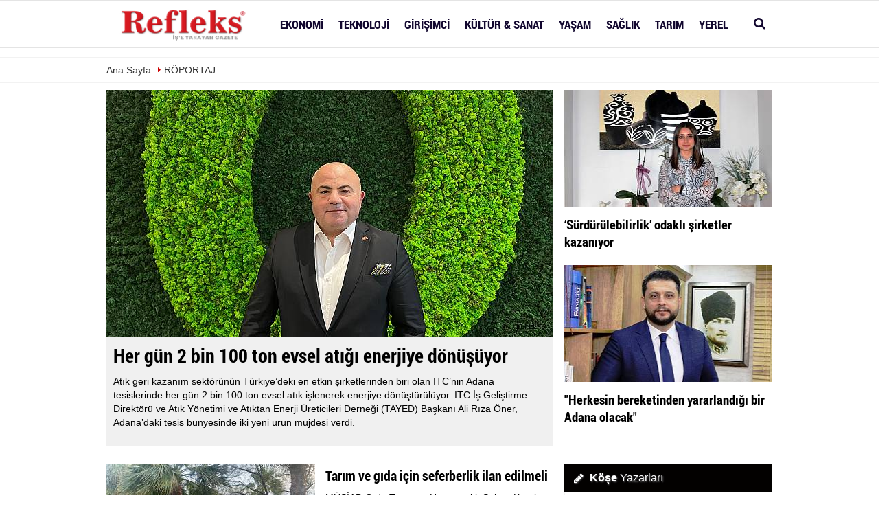

--- FILE ---
content_type: text/html; charset=UTF-8
request_url: https://www.refleksgazetesi.com/roportaj/
body_size: 9436
content:
 <!DOCTYPE html> <!--[if IE 9 ]> <html class="ie9" lang="tr"><![endif]--> <!--[if (gt IE 9)|!(IE)]><!--> <html lang="tr"><head> <title>RÖPORTAJ</title> <meta name="format-detection" content="telephone=no"/> <meta charset="utf-8"> <meta name="viewport" content="width=device-width, initial-scale=1.0, maximum-scale=1.0, user-scalable=no"><meta name="description" content="RÖPORTAJ" /><meta name="keywords" content="" /> <link rel="canonical" href="https://www.refleksgazetesi.com/roportaj/" /> <meta name="content-language" content="tr"> <meta http-equiv="pragma" content="no-cache"> <meta http-equiv="content-language" content="tr"/> <meta http-equiv="X-UA-Compatible" content="IE=edge,chrome=1"/> <meta http-equiv="x-dns-prefetch-control" content="on"> <link rel="dns-prefetch" href="//fonts.googleapis.com"> <link rel="dns-prefetch" href="//google-analytics.com"> <link rel="dns-prefetch" href="//platform.twitter.com"> <link rel="dns-prefetch" href="//apis.google.com"> <link rel="dns-prefetch" href="//static.ak.facebook.com"> <link rel="dns-prefetch" href="//code.jquery.com"> <meta property="og:site_name" content="Refleks Gazetesi"/> <meta property="og:title" content="REFLEKS GAZETESİ | Türkiye'nin ilk ve tek bölgesel Ekonomi Gazetesi"/> <meta property="og:description" content="RÖPORTAJ"/> <meta property="og:image" content="https://www.refleksgazetesi.com/images/genel/logo.gif"/> <meta property="og:locale" content="tr_TR"/> <meta property="og:url" content="https://www.refleksgazetesi.com/roportaj/"/> <meta property="fb:app_id" content="614782205374046" /> <meta name="twitter:card" content="summary"/> <meta name="twitter:site" content="@Refleks_Gazetesi"/> <meta name="twitter:creator" content="@Refleks_Gazetesi"/> <meta name="twitter:url" content="https://www.refleksgazetesi.com"/> <meta name="twitter:title" content=""/> <meta name="twitter:description" content="RÖPORTAJ"/> <meta name="twitter:image:src" content="https://www.refleksgazetesi.com/images/genel/logo.gif"/> <meta property="og:image:width" content="650"/> <meta property="og:image:height" content="360"/> <meta name="twitter:domain" content="https://www.refleksgazetesi.com"/> <link href="#" rel="author"/> <link rel="shortcut icon" type="image/x-icon" href="https://www.refleksgazetesi.com/"> <link rel="stylesheet" type="text/css" media="all" href="https://www.refleksgazetesi.com/template/css/style.php"> <script src="https://www.refleksgazetesi.com/template/js/jquery.modernizr.js"></script> <script src="https://www.refleksgazetesi.com/template/js/jquery-2.1.0.min.js"></script><script async src="https://pagead2.googlesyndication.com/pagead/js/adsbygoogle.js?client=ca-pub-4710550225108684" crossorigin="anonymous"></script> <script type="application/ld+json">{ "@context": "https://schema.org", "@type": "BreadcrumbList", "itemListElement": [{ "@type": "ListItem", "position": 1, "item": { "@id": "https://www.refleksgazetesi.com", "name": "Ana Sayfa" } },{ "@type": "ListItem", "position": 2, "item": { "@id": "https://www.refleksgazetesi.com/roportaj/", "name": "RÖPORTAJ" } }]	} </script> </head> <body class="wide_layout"> <div class="wrapper_container"> <header role="banner" class="header header_6"> <div class="h_top_part"> <div class="top-wide" style="display:none"> <div class="container"> <div class="row"> <div class="col-xs-12"> <div class="header_top mobile_menu var2"> <div class="head_weather_info"> <nav> <ul> <li> <a href="https://www.refleksgazetesi.com"><i class="fa fa-home fa-fw"></i><span> Ana Sayfa</span></a> </li> <li> <a href="https://www.refleksgazetesi.com/video-galeri/" ><i class="fa fa-film"></i><span> Video Galeri</span></a> </li> <li> <a href="https://www.refleksgazetesi.com/foto-galeri/" ><i class="fa fa-picture-o"></i><span> Foto Galeri</span></a> </li> <li> <a href="https://www.refleksgazetesi.com/kose-yazarlari/" ><i class="fa fa-pencil"></i><span> Köşe Yazarları</span></a> </li> </ul> </nav> </div> <div class="head_weather_social widget_social_icons_header"> <nav> <ul> <img src=https://www.refleksgazetesi.com/class/havadurumu/30.gif alt='Hava Durumu' width='25' height='23'/><b>33°C / 21°C</b> <li> <div class="weather_top" id="weather_top"> <div id="hsonuc"></div> <select id="hilsec" class="styledselect_form_4 selectix" onchange="if(this.options[this.selectedIndex].value != ''){window.top.location.href=this.options[this.selectedIndex].value}"> <option value="https://www.refleksgazetesi.com/hava-durumu/detay/adana" selected="selected">Adana</option> <option value="https://www.refleksgazetesi.com/hava-durumu/">Tüm Şehirler</option> </select> </div> </li> <li class="facebook"> <span class="tooltip_header">Facebook</span> <a href="https://www.facebook.com/refleksnewspaper/" class="fb"> <i class="fa fa-facebook"></i> </a> </li> <li class="google_plus"> <span class="tooltip_header">Google Plus</span> <a href="#" class="g_plus" > <i class="fa fa-google-plus"></i> </a> </li> <li class="twitter"> <span class="tooltip_header">Twitter</span> <a href="https://www.twitter.com/RefleksGazetesi" class="twitter" > <i class="fa fa-twitter"></i> </a> </li> </ul> </nav> </div> </div> </div> </div> </div> </div> </div> <div class="clearfix"></div> <div class="menu_wrap"> <div class="menu_border"> <div class="container clearfix menu_border_wrap"> <div class="col-lg-3 col-xs-12"> <div itemprop="publisher" itemscope itemtype="https://schema.org/Organization"> <div itemprop="logo" itemscope itemtype="https://schema.org/ImageObject"> <a href="https://www.refleksgazetesi.com" title="REFLEKS GAZETESİ | Türkiye'nin ilk ve tek bölgesel Ekonomi Gazetesi" class="logo"><img class="logotype2" src="https://www.refleksgazetesi.com/images/genel/logo.gif" alt="REFLEKS GAZETESİ | Türkiye'nin ilk ve tek bölgesel Ekonomi Gazetesi" width="200" height="50"/></a> <meta itemprop="url" content="https://www.refleksgazetesi.com/images/genel/logo.gif"> <meta itemprop="width" content="220"> <meta itemprop="height" content="90"> </div> <meta itemprop="name" content="Refleks Gazetesi"> <meta itemprop="url" content="https://www.refleksgazetesi.com"/> </div> </div> <button id="menu_button"></button> <nav role="navigation" class="main_menu menu_var2" itemscope="itemscope" itemtype="https://schema.org/SiteNavigationElement"> <ul> <li><a href="https://www.refleksgazetesi.com/ekonomi/" title="EKONOMİ" ><span>EKONOMİ</span></a><div class="sub_menu_wrap type_2 clearfix"><ul><li><a href="https://www.refleksgazetesi.com/dunya-ekonomisi/" title="DÜNYA EKONOMİSİ" ><span>DÜNYA EKONOMİSİ</span></a></li></ul></div></li><li><a href="https://www.refleksgazetesi.com/teknoloji/" title="TEKNOLOJİ" ><span>TEKNOLOJİ</span></a></li><li><a href="https://www.refleksgazetesi.com/girisimci/" title="GİRİŞİMCİ" ><span>GİRİŞİMCİ</span></a></li><li><a href="https://www.refleksgazetesi.com/kultur-sanat/" title="KÜLTÜR & SANAT" ><span>KÜLTÜR & SANAT</span></a></li><li><a href="https://www.refleksgazetesi.com/yasam/" title="YAŞAM" ><span>YAŞAM</span></a></li><li><a href="https://www.refleksgazetesi.com/saglik/" title="SAĞLIK" ><span>SAĞLIK</span></a></li><li><a href="https://www.refleksgazetesi.com/tarim/" title="TARIM" ><span>TARIM</span></a></li><li><a href="https://www.refleksgazetesi.com/yerel/" title="YEREL" ><span>YEREL</span></a></li> </ul> </nav> <div class="search-holder head_search"> <div class="search_box"> <button class="search_button button button_orange_hover"> <i class="fa fa-search"></i> </button> </div> <div class="searchform_wrap var2"> <div class="container vc_child h_inherit relative"> <form role="search" action="https://www.refleksgazetesi.com/template/arama.php" method="GET"> <input type="hidden" name="type" value="1"> <input minlength="3" type="text" name="haber" placeholder="Haberlerde Ara..."><input type="hidden" name="Token" value="5f86d8bf342d927e33ad688499204997"> </form> <button class="close_search_form"> <i class="fa fa-times"></i> </button> </div> </div> </div> </div> </div> </div> </header> <div class="mobileMenux mb10"> <ul> <li> <a href="https://www.refleksgazetesi.com/video-galeri/"><i class="fa fa-youtube-play"></i> Video Galeri</a> </li> <li> <a href="https://www.refleksgazetesi.com/foto-galeri/"><i class="fa fa-camera"></i> Foto Galeri</a> </li> <li> <a href="https://www.refleksgazetesi.com/kose-yazarlari/"><i class="fa fa-user"></i> Köşe Yazarları</a> </li> </ul> </div> <div class="clearfix"></div> <div class="breadcrumb"> <div class="container"> <div> <span><a href="https://www.refleksgazetesi.com">Ana Sayfa</a></span> <i class="fa fa-caret-right"></i> <span><a href="https://www.refleksgazetesi.com/roportaj/">RÖPORTAJ</a></span> </div> </div> </div> <div class="content"> <style> .rtopr.verticalr { width: auto; position: absolute; background: 0; z-index: 1; text-align: left; margin-bottom: 0; } .rtopr.verticalr.rright { margin-top: 114px; right: 0%; margin-left: 495px; text-align: right; } .rtopr.verticalr.rright.rcenter { right: 50%; margin-right: 495px; text-align: right; } .rtopr.verticalr.rleft { margin-top: 113px; left: 0; margin-left: 115px; } .rtopr.verticalr.rleft.rcenter { left: 50%; margin-left: 495px; text-align: left; } .rtopr.verticalr.toprx { position: fixed; top: 240px !important; } .rtopr.verticalr.rtop { position: fixed; top: -34px !important; } .rtopr.verticalr.rleft.toprx { margin-left: 995px; } .rtopr.verticalr.rleft.rcenter.toprx { margin-left: 500px; } .rtopr.verticalr.toprx-bottom { position: absolute; } .rtopr.verticalr.toprx-top { position: absolute; margin-top: 0px; } </style> <div class="rtopr verticalr rright rcenter toprx-top" style="width: 160px; height: 600px;"> </div> <div class="rtopr verticalr rleft rcenter toprx-top" style="width: 160px; height: 600px;"></div> <div class="container"> </div> <div class="container"> <div class="row"> <main id="main" class="col-md-8 col-md-12 col-xs-12 npleft mb10"> <div class="clearfix"> <div id="categoryopancity"></div> <div id="categoryopac"> <div> <ul class="Featuredv1"> <li> <div class="scale_image_container"> <a href="https://www.refleksgazetesi.com/her-gun-2-bin-100-ton-evsel-atigi-enerjiye-donusuyor/8903/" title="Her gün 2 bin 100 ton evsel atığı enerjiye dönüşüyor "> <img src="https://www.refleksgazetesi.com/images/haberler/2025/11/her-gun-2-bin-100-ton-evsel-atigi-enerjiye-donusuyor.jpg" width="100%" height="360" alt="Her gün 2 bin 100 ton evsel atığı enerjiye dönüşüyor " class="scale_image"/> </a> <div> <div class="post_text paddingt" style="padding:10px;background-color:#f0f0f0;"> <div class="post_title"> <a href="https://www.refleksgazetesi.com/her-gun-2-bin-100-ton-evsel-atigi-enerjiye-donusuyor/8903/" title="Her gün 2 bin 100 ton evsel atığı enerjiye dönüşüyor "><span class="t8">Her gün 2 bin 100 ton evsel atığı enerjiye dönüşüyor </span></a> <p>Atık geri kazanım sektörünün Türkiye’deki en etkin şirketlerinden biri olan ITC’nin Adana tesislerinde her gün 2 bin 100 ton evsel atık işlenerek enerjiye dönüştürülüyor. ITC İş Geliştirme Direktörü ve Atık Yönetimi ve Atıktan Enerji Üreticileri Derneği (TAYED) Başkanı Ali Rıza Öner, Adana’daki tesis bünyesinde iki yeni ürün müjdesi verdi. </p> </div> </div> </div> </div> </li> </ul> </div> </div> </div> </main> <aside id="sidebar" class="col-md-4 col-md-12 col-xs-12 mb10"> <div class="side_bar_banners clearfix"> <ul> <li class=""> <div class="scale_image_container"> <a href="https://www.refleksgazetesi.com/surdurulebilirlik-odakli-sirketler-kazaniyor/8536/" title="‘Sürdürülebilirlik’ odaklı şirketler kazanıyor"> <img src="https://www.refleksgazetesi.com/images/haberler/2023/02/surdurulebilirlik-odakli-sirketler-kazaniyor_t.jpg" width="100%" height="170" alt="‘Sürdürülebilirlik’ odaklı şirketler kazanıyor" class="img-hover"/> </a> <div class="clearfix"> <span class="button banner_button_box" style="background:#ad0c2c;">%s</span> </div> </div> <div class="post_text"> <h3 class="post_title"> <a href="https://www.refleksgazetesi.com/surdurulebilirlik-odakli-sirketler-kazaniyor/8536/" title="‘Sürdürülebilirlik’ odaklı şirketler kazanıyor"> ‘Sürdürülebilirlik’ odaklı şirketler kazanıyor </a> </h3> <p></p> </div> </li> <li class=""> <div class="scale_image_container"> <a href="https://www.refleksgazetesi.com/herkesin-bereketinden-yararlandigi-bir-adana-olacak/8516/" title=""Herkesin bereketinden yararlandığı bir Adana olacak""> <img src="https://www.refleksgazetesi.com/images/haberler/2022/09/herkesin-bereketinden-yararlandigi-bir-adana-olacak_t_1.jpeg" width="100%" height="170" alt=""Herkesin bereketinden yararlandığı bir Adana olacak"" class="img-hover"/> </a> <div class="clearfix"> <span class="button banner_button_box" style="background:#ad0c2c;">%s</span> </div> </div> <div class="post_text"> <h3 class="post_title"> <a href="https://www.refleksgazetesi.com/herkesin-bereketinden-yararlandigi-bir-adana-olacak/8516/" title=""Herkesin bereketinden yararlandığı bir Adana olacak""> "Herkesin bereketinden yararlandığı bir Adana olacak" </a> </h3> <p></p> </div> </li> </ul> </div> </aside> </div> <div class="row"> <main id="main" class="col-md-8 col-xs-12"> <ul class="vertical_list mb10"> <li class="clearfix"><a href="https://www.refleksgazetesi.com/tarim-ve-gida-icin-seferberlik-ilan-edilmeli/8492/" title="Tarım ve gıda için seferberlik ilan edilmeli"><div class="scale_image_container scale_image_containerx"><img src="https://www.refleksgazetesi.com/template/images/grey.gif" data-original="https://www.refleksgazetesi.com/images/haberler/2022/06/tarim-ve-gida-icin-seferberlik-ilan-edilmeli_t.jpg" width="100%" height="170" alt="Tarım ve gıda için seferberlik ilan edilmeli" class="scale_image lazy"/></div><div class="wrapper"><div class="post_text"><div class="clearfix"></div><span class="post_title t9">Tarım ve gıda için seferberlik ilan edilmeli</span><p>MÜSİAD Gıda Tarım ve Hayvancılık Sektör Kurulu Başkanı Cemal Özen, dünyada gıda tedarik zincirinin bozulduğunu belirterek,...</p></div></div></a></li><li class="clearfix"><a href="https://www.refleksgazetesi.com/dunyanin-baglanti-elemanlari-berdan-civata-dan/7968/" title="Dünyanın bağlantı elemanları ‘Berdan Cıvata’dan"><div class="scale_image_container scale_image_containerx"><img src="https://www.refleksgazetesi.com/template/images/grey.gif" data-original="https://www.refleksgazetesi.com/images/haberler/2021/03/dunyanin-baglanti-elemanlari-berdan-civata-dan_t.jpg" width="100%" height="170" alt="Dünyanın bağlantı elemanları ‘Berdan Cıvata’dan" class="scale_image lazy"/></div><div class="wrapper"><div class="post_text"><div class="clearfix"></div><span class="post_title t9">Dünyanın bağlantı elemanları ‘Berdan Cıvata’dan</span><p>Bağlantı elemanları sektörünün Türkiye’deki öncü şirketleri arasında yer alan Berdan Cıvata, yurtiçi ve yurtdışı firmaların...</p></div></div></a></li><li class="clearfix"><a href="https://www.refleksgazetesi.com/prof-fisunoglu-ekonomi-yonetimi-derhal-para-dagitmali/7209/" title="Prof. Fisunoğlu: "Ekonomi yönetimi derhal para dağıtmalı""><div class="scale_image_container scale_image_containerx"><img src="https://www.refleksgazetesi.com/template/images/grey.gif" data-original="https://www.refleksgazetesi.com/images/haberler/2020/04/prof-fisunoglu-ekonomi-yonetimi-derhal-para-dagitmali_t.jpg" width="100%" height="170" alt="Prof. Fisunoğlu: "Ekonomi yönetimi derhal para dağıtmalı"" class="scale_image lazy"/></div><div class="wrapper"><div class="post_text"><div class="clearfix"></div><span class="post_title t9">Prof. Fisunoğlu: "Ekonomi yönetimi derhal para dağıtmalı"</span><p>İktisatçı Prof. Dr. Mahir Fisunoğlu, dünyayı etkisi altına alan koronavirüs pandemi sürecinde ekonomiyi değerlendirdi. Refleks Gazetesi...</p></div></div></a></li> </ul> <div class="clearfix"></div> <div class="row"> <ul id="data"> <li class="col-lg-6 col-xs-12"><div class="scale_image_container"><a href="https://www.refleksgazetesi.com/silifke-ihracatta-40-ili-geride-birakti/6285/" title="Silifke ihracatta 40 ili geride bıraktı"><img src="https://www.refleksgazetesi.com/template/images/grey.gif" data-original="https://www.refleksgazetesi.com/images/haberler/2019/04/silifke-ihracatta-40-ili-geride-birakti_t.jpg" width="100%" height="170" alt="Silifke ihracatta 40 ili geride bıraktı" class="scale_image lazy"/></a></div><div class="post_text"><h3 class="post_title"><a href="https://www.refleksgazetesi.com/silifke-ihracatta-40-ili-geride-birakti/6285/" title="Silifke ihracatta 40 ili geride bıraktı">Silifke ihracatta 40 ili geride bıraktı</a></h3><p>Yoğurduyla ünlü Mersin’in Silifke ilçesi, tarım ve sanayi ürünlerindeki etkinliğiyle de adından söz...</p></div></li><li class="col-lg-6 col-xs-12"><div class="scale_image_container"><a href="https://www.refleksgazetesi.com/kasem-le-yatirimlar-sifirdan-planlaniyor/6062/" title="KASEM’le yatırımlar sıfırdan planlanıyor"><img src="https://www.refleksgazetesi.com/template/images/grey.gif" data-original="https://www.refleksgazetesi.com/images/haberler/2019/03/kasem-le-yatirimlar-sifirdan-planlaniyor_t.jpg" width="100%" height="170" alt="KASEM’le yatırımlar sıfırdan planlanıyor" class="scale_image lazy"/></a></div><div class="post_text"><h3 class="post_title"><a href="https://www.refleksgazetesi.com/kasem-le-yatirimlar-sifirdan-planlaniyor/6062/" title="KASEM’le yatırımlar sıfırdan planlanıyor">KASEM’le yatırımlar sıfırdan planlanıyor</a></h3><p>Kasem Danışmanlık firmasından Osman Demirkol, kişi ve kurumlara kalkınma ajansı, tarım bakanlığı, KOSGEB...</p></div></li><li class="clearfix visible-lg-block visible-md-block"></li><li class="col-lg-6 col-xs-12"><div class="scale_image_container"><a href="https://www.refleksgazetesi.com/tarim-ve-hayvanciliga-gencler-de-girmeli/5412/" title="Tarım ve hayvancılığa gençler de girmeli"><img src="https://www.refleksgazetesi.com/template/images/grey.gif" data-original="https://www.refleksgazetesi.com/images/haberler/2018/12/tarim-ve-hayvanciliga-genclerde-girmeli_t.jpg" width="100%" height="170" alt="Tarım ve hayvancılığa gençler de girmeli" class="scale_image lazy"/></a></div><div class="post_text"><h3 class="post_title"><a href="https://www.refleksgazetesi.com/tarim-ve-hayvanciliga-gencler-de-girmeli/5412/" title="Tarım ve hayvancılığa gençler de girmeli">Tarım ve hayvancılığa gençler de girmeli</a></h3><p>Müstakil Sanayici ve İşadamları Derneği (MÜSİAD) Gıda Tarım ve Hayvancılık Sektör Kurulu Başkanı Yaşar...</p></div></li><li class="col-lg-6 col-xs-12"><div class="scale_image_container"><a href="https://www.refleksgazetesi.com/cizgisini-bozmayan-okullar-ayakta-kalacak/5048/" title="Çizgisini bozmayan okullar ayakta kalacak"><img src="https://www.refleksgazetesi.com/template/images/grey.gif" data-original="https://www.refleksgazetesi.com/images/haberler/2018/10/cizgisini-bozmayan-okullar-ayakta-kalacak_t.jpg" width="100%" height="170" alt="Çizgisini bozmayan okullar ayakta kalacak" class="scale_image lazy"/></a></div><div class="post_text"><h3 class="post_title"><a href="https://www.refleksgazetesi.com/cizgisini-bozmayan-okullar-ayakta-kalacak/5048/" title="Çizgisini bozmayan okullar ayakta kalacak">Çizgisini bozmayan okullar ayakta kalacak</a></h3><p>Refleks’e konuşan Erkan Okulları Yönetim Kurulu Başkanı Serdar Hatipoğlu, “Özel okul sayısındaki artış...</p></div></li><li class="clearfix visible-lg-block visible-md-block"></li><li class="col-lg-6 col-xs-12"><div class="scale_image_container"><a href="https://www.refleksgazetesi.com/franchising-girisimciligini-dusunenlere-fuar-firsati/4933/" title="Franchising girişimciliğini düşünenlere fuar fırsatı"><img src="https://www.refleksgazetesi.com/template/images/grey.gif" data-original="https://www.refleksgazetesi.com/images/haberler/2018/09/franchising-girisimciligini-dusunenlere-fuar-firsati_t.jpg" width="100%" height="170" alt="Franchising girişimciliğini düşünenlere fuar fırsatı" class="scale_image lazy"/></a></div><div class="post_text"><h3 class="post_title"><a href="https://www.refleksgazetesi.com/franchising-girisimciligini-dusunenlere-fuar-firsati/4933/" title="Franchising girişimciliğini düşünenlere fuar fırsatı">Franchising girişimciliğini düşünenlere fuar fırsatı</a></h3><p>11-14 Ekim 2018 tarihlerinde İstanbul CNR Fuar Merkezi’nde yapılacak olan 16’ncı Bayim Olur Musun - Franchising...</p></div></li><li class="col-lg-6 col-xs-12"><div class="scale_image_container"><a href="https://www.refleksgazetesi.com/endustrinin-yapi-hipermarketini-adana-da-acti/4429/" title="Endüstrinin yapı hipermarketini Adana'da açtı"><img src="https://www.refleksgazetesi.com/template/images/grey.gif" data-original="https://www.refleksgazetesi.com/images/haberler/2018/06/endustrinin-yapi-hipermarketini-adana-da-acti_t.jpg" width="100%" height="170" alt="Endüstrinin yapı hipermarketini Adana'da açtı" class="scale_image lazy"/></a></div><div class="post_text"><h3 class="post_title"><a href="https://www.refleksgazetesi.com/endustrinin-yapi-hipermarketini-adana-da-acti/4429/" title="Endüstrinin yapı hipermarketini Adana'da açtı">Endüstrinin yapı hipermarketini Adana'da açtı</a></h3><p>Adana’da 10 milyon liralık yatırımla faaliyete geçen Altek Endüstriyel Yapı Market, 10 bin metrekarelik alanda...</p></div></li><li class="clearfix visible-lg-block visible-md-block"></li><li class="col-lg-6 col-xs-12"><div class="scale_image_container"><a href="https://www.refleksgazetesi.com/yeni-misyonumuz-servis-saglayici-olmak/4256/" title="Yeni misyonumuz 'servis sağlayıcı' olmak"><img src="https://www.refleksgazetesi.com/template/images/grey.gif" data-original="https://www.refleksgazetesi.com/images/haberler/2018/04/yeni-misyonumuz-servis-saglayici-olmak_t.jpg" width="100%" height="170" alt="Yeni misyonumuz 'servis sağlayıcı' olmak" class="scale_image lazy"/></a></div><div class="post_text"><h3 class="post_title"><a href="https://www.refleksgazetesi.com/yeni-misyonumuz-servis-saglayici-olmak/4256/" title="Yeni misyonumuz 'servis sağlayıcı' olmak">Yeni misyonumuz 'servis sağlayıcı' olmak</a></h3><p>‘Akıllı şehir’ vizyonuyla yolcuların artık seyahat ederken online ve diğer platformlarla iletişim halinde...</p></div></li><li class="col-lg-6 col-xs-12"><div class="scale_image_container"><a href="https://www.refleksgazetesi.com/yerli-enerjide-babayigitlige-haziriz/3519/" title="Yerli enerjide 'babayiğitliğe' hazırız"><img src="https://www.refleksgazetesi.com/template/images/grey.gif" data-original="https://www.refleksgazetesi.com/images/haberler/2018/01/yerli-enerjide-babayigitlige-haziriz_t.jpg" width="100%" height="170" alt="Yerli enerjide 'babayiğitliğe' hazırız" class="scale_image lazy"/></a></div><div class="post_text"><h3 class="post_title"><a href="https://www.refleksgazetesi.com/yerli-enerjide-babayigitlige-haziriz/3519/" title="Yerli enerjide 'babayiğitliğe' hazırız">Yerli enerjide 'babayiğitliğe' hazırız</a></h3><p>Refleks’e konuşan MÜSİAD Enerji Sektör Kurulu Başkanı Dr. İzzet Alagöz, Türkiye’nin milli mücadele...</p></div></li><li class="clearfix visible-lg-block visible-md-block"></li><li class="col-xs-12 mb10"><div class="morebox"><a href="#" class="col-sm-12 get_ajax_data button button_type_2 button_grey" data-page="2" data-url="https://www.refleksgazetesi.com/template/news-category-ajax.php?K=26">Daha Fazla Göster</a></div></li> </ul> </div> </main> <aside id="sidebar" class="col-md-4 col-md-12 col-xs-12"> <div class="row mb10"> <div class="col-md-12"> <div class="sblock BlokYazarRenk"> <div class="yazarlarleft"></div> <span class="stitle b3"><i class="fa fa-pencil"></i> <strong>Köşe</strong> Yazarları</span> <div class="yazarlarright"></div> </div> <div class="sdiv"> <div class="yazarlar" > <ul> <li> <a href="https://www.refleksgazetesi.com/yazarlar/mehmet-ulugturkan/adana-penceresinden-bakmadikca-olmayacak/359/" > <img src="https://www.refleksgazetesi.com/images/yazarlar/t_mehmet-ulugturkan_1.png" width="80" height="90" alt="MEHMET ULUĞTÜRKAN" class="scale_image"/> <span class="t1">MEHMET ULUĞTÜRKAN</span> <span class="txt">&#39;Adana Penceresi&#39;nden bakmadıkça olmayacak</span> </a> </li> <li> <a href="https://www.refleksgazetesi.com/yazarlar/esra-ozden/adananin-yeni-bir-kalkinma-hik-yesine-ihtiyaci-var/360/" > <img src="https://www.refleksgazetesi.com/images/yazarlar/t_esra-ozden.jpg" width="80" height="90" alt="Esra ÖZDEN" class="scale_image"/> <span class="t1">Esra ÖZDEN</span> <span class="txt">Adana&#39;nın yeni bir kalkınma hikâyesine ihtiyacı var</span> </a> </li> </ul> </div> </div> </div> </div> <div class="row mb10" id="blocktopnews"> <div class="col-md-12"> <div class="sblock CokOkunanlarRenk"> <span class="stitle b3"><i class="fa fa-line-chart"></i> <strong>Çok Okunan</strong> Haberler</span> </div> <div class="sdiv"> <div class="tabs topnewst"> <div class="clearfix tabs_conrainer"> <ul class="tabs_nav clearfix"> <li class="ui-tabs-active ui-state-active"></li> </ul> </div> <div class="tabs_content post_var_inline side_bar_tabs cokOkunan"> <ul class="comments_list comments_list2"> <li class="clearfix active"> <a href="https://www.refleksgazetesi.com/levent-deniz-ceza-ve-harc-ile-vergi-adaleti-saglanamaz/8908/" > <div class="scale_image_container"> <img src="https://www.refleksgazetesi.com/template/images/grey.gif" data-original="https://www.refleksgazetesi.com/images/haberler/2025/11/levent-deniz-ceza-ve-harc-ile-vergi-adaleti-saglanamaz_t.jpeg" width="100" height="66" alt="Levent Deniz: "Ceza ve harç ile vergi adaleti sağlanamaz!"" class="scale_image lazy"/> </div> <div class="post_text"> <span class="t1">Levent Deniz: "Ceza ve harç ile vergi adaleti...</span> </div> </a> </li> <li class="clearfix "> <a href="https://www.refleksgazetesi.com/kredi-kisiti-yuksek-faizden-daha-kotu/8900/" > <div class="scale_image_container"> <img src="https://www.refleksgazetesi.com/template/images/grey.gif" data-original="https://www.refleksgazetesi.com/images/haberler/2025/11/kredi-kisiti-yuksek-faizden-daha-kotu_t.jpg" width="100" height="66" alt="Kredi kısıtı yüksek faizden daha kötü" class="scale_image lazy"/> </div> <div class="post_text"> <span class="t1">Kredi kısıtı yüksek faizden daha kötü</span> </div> </a> </li> <li class="clearfix "> <a href="https://www.refleksgazetesi.com/her-gun-2-bin-100-ton-evsel-atigi-enerjiye-donusuyor/8903/" > <div class="scale_image_container"> <img src="https://www.refleksgazetesi.com/template/images/grey.gif" data-original="https://www.refleksgazetesi.com/images/haberler/2025/11/her-gun-2-bin-100-ton-evsel-atigi-enerjiye-donusuyor_t.jpg" width="100" height="66" alt="Her gün 2 bin 100 ton evsel atığı enerjiye dönüşüyor " class="scale_image lazy"/> </div> <div class="post_text"> <span class="t1">Her gün 2 bin 100 ton evsel atığı enerjiye...</span> </div> </a> </li> <li class="clearfix "> <a href="https://www.refleksgazetesi.com/meyve-toplama-asamasina-geldik/8905/" > <div class="scale_image_container"> <img src="https://www.refleksgazetesi.com/template/images/grey.gif" data-original="https://www.refleksgazetesi.com/images/haberler/2025/11/meyve-toplama-asamasina-geldik_t.jpg" width="100" height="66" alt="‘Meyve toplama’ aşamasına geldik" class="scale_image lazy"/> </div> <div class="post_text"> <span class="t1">‘Meyve toplama’ aşamasına geldik</span> </div> </a> </li> <li class="clearfix "> <a href="https://www.refleksgazetesi.com/dis-cephe-temizligi-sorun-olmaktan-cikti/8902/" > <div class="scale_image_container"> <img src="https://www.refleksgazetesi.com/template/images/grey.gif" data-original="https://www.refleksgazetesi.com/images/haberler/2025/11/dis-cephe-temizligi-sorun-olmaktan-cikti_t.jpg" width="100" height="66" alt="Dış cephe temizliği sorun olmaktan çıktı " class="scale_image lazy"/> </div> <div class="post_text"> <span class="t1">Dış cephe temizliği sorun olmaktan çıktı </span> </div> </a> </li> <li class="clearfix "> <a href="https://www.refleksgazetesi.com/ucak-ve-yukseklik-korkusuna-son/8904/" > <div class="scale_image_container"> <img src="https://www.refleksgazetesi.com/template/images/grey.gif" data-original="https://www.refleksgazetesi.com/images/haberler/2025/11/ucak-ve-yukseklik-korkusuna-son_t.jpg" width="100" height="66" alt="Uçak ve yükseklik korkusuna son " class="scale_image lazy"/> </div> <div class="post_text"> <span class="t1">Uçak ve yükseklik korkusuna son </span> </div> </a> </li> <li class="clearfix "> <a href="https://www.refleksgazetesi.com/kultur-ve-gastronomi-coskusu/8899/" > <div class="scale_image_container"> <img src="https://www.refleksgazetesi.com/template/images/grey.gif" data-original="https://www.refleksgazetesi.com/images/haberler/2025/11/kultur-ve-gastronomi-coskusu_t.jpg" width="100" height="66" alt="Kültür ve gastronomi coşkusu " class="scale_image lazy"/> </div> <div class="post_text"> <span class="t1">Kültür ve gastronomi coşkusu </span> </div> </a> </li> <li class="clearfix "> <a href="https://www.refleksgazetesi.com/soz-konusu-adana-ysa-gerisi-teferruattir/8906/" > <div class="scale_image_container"> <img src="https://www.refleksgazetesi.com/template/images/grey.gif" data-original="https://www.refleksgazetesi.com/images/haberler/2025/11/soz-konusu-adana-ysa-gerisi-teferruattir_t.jpg" width="100" height="66" alt="Söz konusu Adana’ysa gerisi teferruattır" class="scale_image lazy"/> </div> <div class="post_text"> <span class="t1">Söz konusu Adana’ysa gerisi teferruattır</span> </div> </a> </li> </ul> </div> </div> </div> </div> </div> <div class="clearfix"></div> <div class="col-md-12 col-sm-12"> <div class="row mb10" id="photomini"> <div class="block-titlex"> <span class="b3v"><i class="fa fa-camera"></i> FOTO GALERİ</span> </div> <div class="PhotoGalleryx"> <ul class="PhotoGallery"> <li> <a href="https://www.refleksgazetesi.com/foto-galeri/7-lokomotif-odul-toreninden-kareler/11/" > <div class="scale_image_container"> <img src="https://www.refleksgazetesi.com/template/images/grey.gif" data-original="https://www.refleksgazetesi.com/images/galeri/2019/06/7-lokomotif-odul-toreninden-kareler_1.jpg" width="100%" height="170" alt="7. Lokomotif Ödül Töreninden kareler " class="scale_image lazy"/> <div class="caption_type_1"> <div class="caption_inner"> <span class="t2">7. Lokomotif Ödül Töreninden kareler </span> </div> </div> </div> </a> </li> <li> <a href="https://www.refleksgazetesi.com/foto-galeri/7-refleks-lokomotif-odulleri-kimlere-gitti/9/" > <div class="scale_image_container"> <img src="https://www.refleksgazetesi.com/template/images/grey.gif" data-original="https://www.refleksgazetesi.com/images/galeri/2019/06/7-refleks-lokomotif-odulleri-kimlere-gitti.jpg" width="100%" height="170" alt="7. Refleks Lokomotif Ödülleri kimlere gitti?" class="scale_image lazy"/> <div class="caption_type_1"> <div class="caption_inner"> <span class="t2">7. Refleks Lokomotif Ödülleri kimlere gitti?</span> </div> </div> </div> </a> </li> <li> <a href="https://www.refleksgazetesi.com/foto-galeri/the-one-awards-butunlesik-pazarlama-odulleri-sahiplerine-verildi/4/" > <div class="scale_image_container"> <img src="https://www.refleksgazetesi.com/template/images/grey.gif" data-original="https://www.refleksgazetesi.com/images/galeri/2019/01/the-one-awards-butunlesik-pazarlama-odulleri-sahiplerine-verildi.jpg" width="100%" height="170" alt="The ONE Awards Bütünleşik Pazarlama ödülleri sahiplerine verildi" class="scale_image lazy"/> <div class="caption_type_1"> <div class="caption_inner"> <span class="t2">The ONE Awards Bütünleşik Pazarlama ödülleri...</span> </div> </div> </div> </a> </li> <li> <a href="https://www.refleksgazetesi.com/foto-galeri/refleks-lokomotif-odul-toreni-2017/3/" > <div class="scale_image_container"> <img src="https://www.refleksgazetesi.com/template/images/grey.gif" data-original="https://www.refleksgazetesi.com/images/galeri/2017/05/refleks-lokomotif-odul-toreni-2017.jpg" width="100%" height="170" alt="REFLEKS LOKOMOTİF ÖDÜL TÖRENİ 2017" class="scale_image lazy"/> <div class="caption_type_1"> <div class="caption_inner"> <span class="t2">REFLEKS LOKOMOTİF ÖDÜL TÖRENİ 2017</span> </div> </div> </div> </a> </li> <li> <a href="https://www.refleksgazetesi.com/foto-galeri/dunyanin-en-degerli-pasaportlari-belli-oldu/2/" > <div class="scale_image_container"> <img src="https://www.refleksgazetesi.com/template/images/grey.gif" data-original="https://www.refleksgazetesi.com/images/galeri/2017/05/dunyanin-en-degerli-pasaportlari-belli-oldu.jpg" width="100%" height="170" alt="Dünyanın en değerli pasaportları belli oldu" class="scale_image lazy"/> <div class="caption_type_1"> <div class="caption_inner"> <span class="t2">Dünyanın en değerli pasaportları belli oldu</span> </div> </div> </div> </a> </li> <li> <a href="https://www.refleksgazetesi.com/foto-galeri/dunyada-en-fazla-ucret-odenen-sehirler/1/" > <div class="scale_image_container"> <img src="https://www.refleksgazetesi.com/template/images/grey.gif" data-original="https://www.refleksgazetesi.com/images/galeri/2017/05/dunyada-en-fazla-ucret-odenen-sehirler.jpg" width="100%" height="170" alt="Dünyada en fazla ücret ödenen şehirler" class="scale_image lazy"/> <div class="caption_type_1"> <div class="caption_inner"> <span class="t2">Dünyada en fazla ücret ödenen şehirler</span> </div> </div> </div> </a> </li> </ul> <div class="PhotoGalleryPagerx"> <ul class="PhotoGalleryPager"> <li> <a data-slide-index="0">1</a> </li> <li> <a data-slide-index="1">2</a> </li> <li> <a data-slide-index="2">3</a> </li> <li> <a data-slide-index="3">4</a> </li> <li> <a data-slide-index="4">5</a> </li> <li> <a data-slide-index="5">6</a> </li> </ul> <div class="AllNews"> <a href="https://www.refleksgazetesi.com/foto-galeri/"> <i class="fa fa-align-justify"></i> </a> </div> </div> <div class="SlideNav"> <div class="PhotoGalleryLeft"></div> <div class="PhotoGalleryRight"></div> </div> </div> </div> <div class="clearfix"></div> </div> <div class="col-md-12 col-sm-12"> <div class="row mb10" id="videomini"> <div class="block-titlex"> <span class="b3v"><i class="fa fa-play-circle"></i>VİDEO GALERİ</span> </div> <div class="EditorNewsxx"> <ul class="EditorNews"> <li> <div class="scale_image_container"> <a href="https://www.refleksgazetesi.com/video-detay/14-refleks-lokomotif-odul-toreni-30-nisan-2018/34/" > <img src="https://www.refleksgazetesi.com/images/video/2018/05/14-refleks-lokomotif-odul-toreni-30-nisan-2018.jpg" width="100%" height="170" alt="14 Refleks Lokomotif Ödül Töreni 30 Nisan 2018" class="scale_image"/> </a> <div class="caption_type_1"> <div class="caption_inner"> <a href="https://www.refleksgazetesi.com/video-detay/14-refleks-lokomotif-odul-toreni-30-nisan-2018/34/" > <span class="t2">14 Refleks Lokomotif Ödül Töreni 30 Nisan 2018</span> </a> </div> </div> </div> </li> <li> <div class="scale_image_container"> <a href="https://www.refleksgazetesi.com/video-detay/13-refleks-lokomotif-odul-toreni-30-nisan-2018/33/" > <img src="https://www.refleksgazetesi.com/images/video/2018/05/13-refleks-lokomotif-odul-toreni-30-nisan-2018.jpg" width="100%" height="170" alt="13 Refleks Lokomotif Ödül Töreni 30 Nisan 2018" class="scale_image"/> </a> <div class="caption_type_1"> <div class="caption_inner"> <a href="https://www.refleksgazetesi.com/video-detay/13-refleks-lokomotif-odul-toreni-30-nisan-2018/33/" > <span class="t2">13 Refleks Lokomotif Ödül Töreni 30 Nisan 2018</span> </a> </div> </div> </div> </li> <li> <div class="scale_image_container"> <a href="https://www.refleksgazetesi.com/video-detay/12-refleks-lokomotif-odul-toreni-30-nisan-2018/32/" > <img src="https://www.refleksgazetesi.com/images/video/2018/05/12-refleks-lokomotif-odul-toreni-30-nisan-2018.jpg" width="100%" height="170" alt="12 Refleks Lokomotif Ödül Töreni 30 Nisan 2018" class="scale_image"/> </a> <div class="caption_type_1"> <div class="caption_inner"> <a href="https://www.refleksgazetesi.com/video-detay/12-refleks-lokomotif-odul-toreni-30-nisan-2018/32/" > <span class="t2">12 Refleks Lokomotif Ödül Töreni 30 Nisan 2018</span> </a> </div> </div> </div> </li> <li> <div class="scale_image_container"> <a href="https://www.refleksgazetesi.com/video-detay/11-refleks-lokomotif-odul-toreni-30-nisan-2018/31/" > <img src="https://www.refleksgazetesi.com/images/video/2018/05/11-refleks-lokomotif-odul-toreni-30-nisan-2018.jpg" width="100%" height="170" alt="11 Refleks Lokomotif Ödül Töreni 30 Nisan 2018" class="scale_image"/> </a> <div class="caption_type_1"> <div class="caption_inner"> <a href="https://www.refleksgazetesi.com/video-detay/11-refleks-lokomotif-odul-toreni-30-nisan-2018/31/" > <span class="t2">11 Refleks Lokomotif Ödül Töreni 30 Nisan 2018</span> </a> </div> </div> </div> </li> <li> <div class="scale_image_container"> <a href="https://www.refleksgazetesi.com/video-detay/10-refleks-lokomotif-odul-toreni-30-nisan-2018/30/" > <img src="https://www.refleksgazetesi.com/images/video/2018/05/10-refleks-lokomotif-odul-toreni-30-nisan-2018.jpg" width="100%" height="170" alt="10 Refleks Lokomotif Ödül Töreni 30 Nisan 2018" class="scale_image"/> </a> <div class="caption_type_1"> <div class="caption_inner"> <a href="https://www.refleksgazetesi.com/video-detay/10-refleks-lokomotif-odul-toreni-30-nisan-2018/30/" > <span class="t2">10 Refleks Lokomotif Ödül Töreni 30 Nisan 2018</span> </a> </div> </div> </div> </li> <li> <div class="scale_image_container"> <a href="https://www.refleksgazetesi.com/video-detay/09-refleks-lokomotif-odul-toreni-30-nisan-2018/29/" > <img src="https://www.refleksgazetesi.com/images/video/2018/05/09-refleks-lokomotif-odul-toreni-30-nisan-2018.jpg" width="100%" height="170" alt="09 Refleks Lokomotif Ödül Töreni 30 Nisan 2018" class="scale_image"/> </a> <div class="caption_type_1"> <div class="caption_inner"> <a href="https://www.refleksgazetesi.com/video-detay/09-refleks-lokomotif-odul-toreni-30-nisan-2018/29/" > <span class="t2">09 Refleks Lokomotif Ödül Töreni 30 Nisan 2018</span> </a> </div> </div> </div> </li> <li> <div class="scale_image_container"> <a href="https://www.refleksgazetesi.com/video-detay/08-refleks-lokomotif-odul-toreni-30-nisan-2018/28/" > <img src="https://www.refleksgazetesi.com/images/video/2018/05/08-refleks-lokomotif-odul-toreni-30-nisan-2018.jpg" width="100%" height="170" alt="08 Refleks Lokomotif Ödül Töreni 30 Nisan 2018" class="scale_image"/> </a> <div class="caption_type_1"> <div class="caption_inner"> <a href="https://www.refleksgazetesi.com/video-detay/08-refleks-lokomotif-odul-toreni-30-nisan-2018/28/" > <span class="t2">08 Refleks Lokomotif Ödül Töreni 30 Nisan 2018</span> </a> </div> </div> </div> </li> </ul><div class="EditorNewsPagerx PhotoGalleryPagerax"><ul class="EditorNewsPager PhotoGalleryPagera"><li><a data-slide-index="0">1</a></li><li><a data-slide-index="1">2</a></li><li><a data-slide-index="2">3</a></li><li><a data-slide-index="3">4</a></li><li><a data-slide-index="4">5</a></li><li><a data-slide-index="5">6</a></li><li><a data-slide-index="6">7</a></li></ul><div class="AllNews"><a href="https://www.refleksgazetesi.com/video-galeri/"><i class="fa fa-align-justify"></i></a></div></div><div class="SlideNav"><div class="EditorNewsLeft"></div><div class="EditorNewsRight"></div></div> </div> </div> <div class="clearfix"></div> </div> <div class="row mb10" id="blocklastcomment"> <div class="col-md-12"> <div class="sblock SonYorumlananlar"> <span class="stitle b3"><i class="fa fa-commenting"></i> <strong>Son</strong> Yorumlananlar</span> </div> <div class="sdiv"> <div class="tabs_content post_var_inline side_bar_tabs "> <ul> <li class="clearfix"> <div class="scale_image_container"> <a href="https://www.refleksgazetesi.com/mahir-hoca-emekli-oldu/5280/" > <img src="https://www.refleksgazetesi.com/images/haberler/2018/11/mahir-hoca-emekli-oldu_t.jpg" width="100" height="66" alt="Mahir Hoca emekli oldu" class="scale_imagex"/> </a> </div> <div class="post_text"> <a href="https://www.refleksgazetesi.com/mahir-hoca-emekli-oldu/5280/" > <span class="t1">Mahir Hoca emekli oldu</span> </a> </div> </li> <li class="clearfix"> <div class="scale_image_container"> <a href="https://www.refleksgazetesi.com/merkez-bankasi-aslinda-sirketlere-ne-diyor/8814/" > <img src="https://www.refleksgazetesi.com/images/haberler/2025/06/merkez-bankasi-aslinda-sirketlere-ne-diyor_t.jpg" width="100" height="66" alt="Merkez Bankası aslında şirketlere ne diyor? " class="scale_imagex"/> </a> </div> <div class="post_text"> <a href="https://www.refleksgazetesi.com/merkez-bankasi-aslinda-sirketlere-ne-diyor/8814/" > <span class="t1">Merkez Bankası aslında şirketlere ne diyor? </span> </a> </div> </li> <li class="clearfix"> <div class="scale_image_container"> <a href="https://www.refleksgazetesi.com/beklentiyi-karsilamadi/8741/" > <img src="https://www.refleksgazetesi.com/images/haberler/2025/02/beklentiyi-karsilamadi_t.jpg" width="100" height="66" alt="Beklentiyi karşılamadı" class="scale_imagex"/> </a> </div> <div class="post_text"> <a href="https://www.refleksgazetesi.com/beklentiyi-karsilamadi/8741/" > <span class="t1">Beklentiyi karşılamadı</span> </a> </div> </li> </ul> </div> </div> </div> </div> </aside> </div> </div> </div> <footer class="footer footer_1"> <div class="footer_top_part"> <div class="container"> <div class="row"> <div class="col-lg-4 col-md-4 col-sm-12 col-xs-12"> <div class="widget footerx widget_categories"> <ul class="categories_list"> <li> <ul> <li> <a href="https://www.refleksgazetesi.com/hava-durumu/" title="Hava Durumu">Hava Durumu</a> </li> <li> <a href="https://www.refleksgazetesi.com/gunun-haberleri/" title="Günün Haberleri">Günün Haberleri</a> </li> <li> <a href="https://www.refleksgazetesi.com/gazete-mansetleri/" title="Gazete Manşetleri">Gazete Manşetleri</a> </li> <li> <a href="https://www.refleksgazetesi.com/tum-haberler/" title="Haber Arşivi">Haber Arşivi</a> </li> <li> <a href="https://www.refleksgazetesi.com/gazete-arsivi/" title="Gazete Arşivi">Gazete Arşivi</a> </li> <li> <a href="https://www.refleksgazetesi.com/anketler/" title="Anketler">Anketler</a> </li> <li> <a href="https://www.refleksgazetesi.com/video-galeri/" title="Video Galeri">Video Galeri</h2></a> </li> <li> <a href="https://www.refleksgazetesi.com/foto-galeri/" title="Foto Galeri">Foto Galeri</h2></a> </li> <li> <a href="https://www.refleksgazetesi.com/firmalar/" title="Firma Rehberi">Firma Rehberi</h2></a> </li> <li> <a href="https://www.refleksgazetesi.com/ilanlar/" title="İlanlar">İlanlar</h2></a> </li> <li> <a href="https://www.refleksgazetesi.com/resmi-ilanlar/" title="Resmi İlanlar">Resmi İlanlar</h2></a> </li> </ul> </li> </ul> <div class="sanalbasin"> </div> <div class="iyad"> <a href="http://www.iyad.org.tr" rel="nofollow"><img src="https://www.refleksgazetesi.com/template/images/iyad.png" alt="iyad" width="70" height="37"/></a> </div> </div> </div> <div class="col-lg-4 col-md-4 col-sm-12 col-xs-12"> <div class="widget footerx widget_categories"> <ul class="categories_list"> <li> <ul> <li><a href="https://www.refleksgazetesi.com/ekonomi/" title="EKONOMİ" >EKONOMİ</a></li><li><a href="https://www.refleksgazetesi.com/teknoloji/" title="TEKNOLOJİ" >TEKNOLOJİ</a></li><li><a href="https://www.refleksgazetesi.com/girisimci/" title="GİRİŞİMCİ" >GİRİŞİMCİ</a></li><li><a href="https://www.refleksgazetesi.com/kultur-sanat/" title="KÜLTÜR & SANAT" >KÜLTÜR & SANAT</a></li><li><a href="https://www.refleksgazetesi.com/yasam/" title="YAŞAM" >YAŞAM</a></li><li><a href="https://www.refleksgazetesi.com/saglik/" title="SAĞLIK" >SAĞLIK</a></li><li><a href="https://www.refleksgazetesi.com/tarim/" title="TARIM" >TARIM</a></li><li><a href="https://www.refleksgazetesi.com/yerel/" title="YEREL" >YEREL</a></li> </ul> </li> </ul> </div> </div> <div class="col-lg-4 col-md-4 col-sm-12 col-xs-12"> <div class="widget widget_newsletter form_section"> <span class="widget_title t3">HABER BÜLTENİ</span> <form id="newsletter"> <button type="submit" class="btn-email button button_white" data-type="submit"> <i class="fa fa-envelope-o"></i> </button> <div class="wrapper"> <input type="email" placeholder="Mail Adresiniz" name="newsletter-email"> <input type="hidden" name="show" value="20251217"> </div> <div id="sonucun"></div> </form> <script> var newsletterdomain = "https://www.refleksgazetesi.com"; </script> </div> <div class="widget widget_social_icons clearfix"> <span class="widget_title t3">SOSYAL AĞLAR</span> <ul> <li class="facebook"> <span class="tooltip">Facebook</span> <a href="https://www.facebook.com/refleksnewspaper/" class="fb" rel="external"> <i class="fa fa-facebook"></i> </a> </li> <li class="google_plus"> <span class="tooltip">Google Plus</span> <a href="#" class="g_plus" rel="external"> <i class="fa fa-google-plus"></i> </a> </li> <li class="youtube"> <span class="tooltip">Youtube</span> <a href="#" class="you_tube" rel="external"> <i class="fa fa-youtube-play"></i> </a> </li> <li class="twitter"> <span class="tooltip">Twitter</span> <a href="https://www.twitter.com/RefleksGazetesi" class="twitter" rel="external"> <i class="fa fa-twitter"></i> </a> </li> <li class="instagram"> <span class="tooltip">Instagram</span> <a href="https://www.instagram.com/refleksgazetesii/" class="instagram" rel="external"> <i class="fa fa-instagram"></i> </a> </li> <li class="linkedin"> <span class="tooltip">LinkedIn</span> <a href="#" class="linkedin" rel="external"> <i class="fa fa-linkedin"></i> </a> </li> <li class="flickr"> <span class="tooltip">Flickr</span> <a href="#" class="flickr" rel="external"> <i class="fa fa-flickr"></i> </a> </li> </ul> </div> </div> </div> </div> </div> <hr/> <div class="footer_bottom_part"> <div class="container clearfix"> <p> <em><p>© 2017. REFLEKS GAZETESİ Resmi İnternet Sitesi </p></em> </p> <div class="mobile_menu"> <nav> <ul> <li><a href="https://www.refleksgazetesi.com/haber-gonder.html" title="Haber Gönder" >Haber Gönder</a></li><li><a href="https://www.refleksgazetesi.com/rss.html" title="RSS" >RSS</a></li><li><a href="https://www.refleksgazetesi.com/kunye.html" title="Künye" >Künye</a></li><li><a href="https://www.refleksgazetesi.com/iletisim.html" title="İletişim" >İletişim</a></li><li><a href="https://www.refleksgazetesi.com/s/reklam-52.html" title="REKLAM" >REKLAM</a></li> </ul> </nav> </div> </div> </div> <div class="footer_bottom_part"> <div class="container clearfix"> <div class="mobile_menu2" style="margin-top:-15px;"> <nav> <ul> <li> <strong></strong> </li> </ul> </nav> </div> <div class="mobile_menu" style="margin-top:-20px;margin-right:10px;"> <nav> <ul> <p> <a href="" rel="external" title=""></a> </p> </ul> </nav> </div> </div> </div> </footer> </div> <script src="https://www.refleksgazetesi.com/template/js/bootstrap.min.js"></script> <link href="https://www.refleksgazetesi.com/template/css/jquery.fancybox.min.css" rel="stylesheet"> <script src="https://www.refleksgazetesi.com/template/js/jquery.fancybox.min.js"></script> <script src="https://www.refleksgazetesi.com/template/js/script.min.js"></script> <script src="https://www.refleksgazetesi.com/template/js/bxslider.min.js"></script> <script src="https://www.refleksgazetesi.com/template/js/jquery-ui.min.js"></script> <script src="https://www.refleksgazetesi.com/template/js/link.js"></script> <script type="text/javascript" src="https://www.refleksgazetesi.com/template/js/jquery.lazyload.min.js"></script><script type="text/javascript"> $(function () { $("img.lazy").lazyload({ effect: "fadeIn" }); $("aside img.lazy").lazyload({ effect: "fadeIn" }); }); var newslettermessage = "Lütfen Mail adresinizi yazınız."; var splashtime = "1";</script> <style type="text/css"> #categoryopancity { background: ; z-index: -1; position: absolute; opacity: 0.6; width: 100%; height: 100%; } #categoryopac { opacity: 1; } </style> <script> (function(i,s,o,g,r,a,m){i['GoogleAnalyticsObject']=r;i[r]=i[r]||function(){ (i[r].q=i[r].q||[]).push(arguments)},i[r].l=1*new Date();a=s.createElement(o), m=s.getElementsByTagName(o)[0];a.async=1;a.src=g;m.parentNode.insertBefore(a,m) })(window,document,'script','//www.google-analytics.com/analytics.js','ga'); ga('create', 'UA-85893942-3', 'auto'); ga('send', 'pageview');</script> <script defer src="https://static.cloudflareinsights.com/beacon.min.js/vcd15cbe7772f49c399c6a5babf22c1241717689176015" integrity="sha512-ZpsOmlRQV6y907TI0dKBHq9Md29nnaEIPlkf84rnaERnq6zvWvPUqr2ft8M1aS28oN72PdrCzSjY4U6VaAw1EQ==" data-cf-beacon='{"version":"2024.11.0","token":"d12bd9ef3aa648a890b34f25bd4522a3","r":1,"server_timing":{"name":{"cfCacheStatus":true,"cfEdge":true,"cfExtPri":true,"cfL4":true,"cfOrigin":true,"cfSpeedBrain":true},"location_startswith":null}}' crossorigin="anonymous"></script>
</body> </html>

--- FILE ---
content_type: text/html; charset=utf-8
request_url: https://www.google.com/recaptcha/api2/aframe
body_size: 270
content:
<!DOCTYPE HTML><html><head><meta http-equiv="content-type" content="text/html; charset=UTF-8"></head><body><script nonce="8jOAZDJ7GRBj6Pupfo3HHA">/** Anti-fraud and anti-abuse applications only. See google.com/recaptcha */ try{var clients={'sodar':'https://pagead2.googlesyndication.com/pagead/sodar?'};window.addEventListener("message",function(a){try{if(a.source===window.parent){var b=JSON.parse(a.data);var c=clients[b['id']];if(c){var d=document.createElement('img');d.src=c+b['params']+'&rc='+(localStorage.getItem("rc::a")?sessionStorage.getItem("rc::b"):"");window.document.body.appendChild(d);sessionStorage.setItem("rc::e",parseInt(sessionStorage.getItem("rc::e")||0)+1);localStorage.setItem("rc::h",'1766004450894');}}}catch(b){}});window.parent.postMessage("_grecaptcha_ready", "*");}catch(b){}</script></body></html>

--- FILE ---
content_type: application/javascript
request_url: https://www.refleksgazetesi.com/template/js/link.js
body_size: 905
content:
function externalLinks(){if(!document.getElementsByTagName)return;var anchors=document.getElementsByTagName("a");for(var i=0;i<anchors.length;i++){var anchor=anchors[i];if(anchor.getAttribute("href")&&anchor.getAttribute("rel")=="external")anchor.target="_blank";}}var mobile=(/iphone|ipad|ipod|android|blackberry|mini|windows\sce|palm/i.test(navigator.userAgent.toLowerCase()))
if(mobile){}else{externalLinks();}function addLink(){var body_element=document.getElementsByTagName('body')[0];var selection;selection=window.getSelection();var pagelink="<br><br>"+kopyala_imza_onu+"<a href='"+document.location.href+"'>"+document.location.href+"</a><br><br>";var copytext=selection+pagelink;var newdiv=document.createElement('div');newdiv.style.position='absolute';newdiv.style.left='-99999px';body_element.appendChild(newdiv);newdiv.innerHTML=copytext;selection.selectAllChildren(newdiv);window.setTimeout(function(){body_element.removeChild(newdiv);},0);}document.oncopy=addLink;

function ShareOnTwitter(url, lang, owner, vname) {window.open('https://twitter.com/intent/tweet?original_referer=' + encodeURIComponent(url) + '&related=' + owner + '&text=' + encodeURIComponent(vname) + '&url=' + encodeURIComponent(url), 'sharer', 'toolbar=0,status=0,width=626,height=436');return false;}

function ShareOnFacebook(e){return window.open("https://www.facebook.com/sharer/sharer.php?u="+encodeURIComponent(e),"facebooksharedialog","toolbar=0,status=0,width=626,height=436"),!1}

function ShareOnGoogle(e){return window.open("https://plus.google.com/share?url="+encodeURIComponent(e),"googlesharedialog","toolbar=0,status=0,width=500,height=600"),!1}

function ShareOnLinkedin(e){return window.open("https://www.linkedin.com/cws/share?url="+encodeURIComponent(e),"linkedinsharedialog","toolbar=0,status=0,width=500,height=600"),!1}

  
  var spadstmv = function(){
 

  	   if (getCookie("popupads1") == window.location.host){
      $(".frontendAd").fadeOut();
    }else{
      $('.frontendAd').fadeIn();
      size1 = $('.frontendAd').width();
      size2 = $('.frontendAd .content').width();
      sonuc = size1 - size2;
      left = sonuc/2;
  
      $('.frontendAd .content').css({left:left});
      second = 10;
      function gerisayim(){
      if(second > 0){
        second = second - 1;
        $('.frontendAd .second').html(second+' Saniye kaldı');
      }else if(second==0){
        $('.frontendAd').fadeOut();
        setCookie("popupads1",window.location.host)
      }
    }
    setInterval(gerisayim,1000);
  }  
  
  $(".frontendAd .closer").click(function(e) {
  $(".frontendAd").fadeOut();
    setCookie("popupads1",window.location.host)
  });
  
  function setCookie(key, value) {
    var expires = new Date();
    expires.setTime(expires.getTime() + (60 * splashtime * 60 * 1000));
    document.cookie = key + '=' + value + ';expires=' + expires.toUTCString();
  }


  function getCookie(key) {
    var keyValue = document.cookie.match('(^|;) ?' + key + '=([^;]*)(;|$)');
    return keyValue ? keyValue[2] : null;
  }
  
  };setTimeout(spadstmv, 3000);
  
  function textCounter(field, countfield, maxlimit) {
if (field.value.length > maxlimit)
field.value = field.value.substring(0, maxlimit);
else
countfield.value = maxlimit - field.value.length;
}

--- FILE ---
content_type: text/plain
request_url: https://www.google-analytics.com/j/collect?v=1&_v=j102&a=404913433&t=pageview&_s=1&dl=https%3A%2F%2Fwww.refleksgazetesi.com%2Froportaj%2F&ul=en-us%40posix&dt=R%C3%96PORTAJ&sr=1280x720&vp=1280x720&_u=IEBAAEABAAAAACAAI~&jid=964527224&gjid=38547526&cid=223709086.1766004450&tid=UA-85893942-3&_gid=433010172.1766004450&_r=1&_slc=1&z=621109687
body_size: -452
content:
2,cG-N5KH38EW11